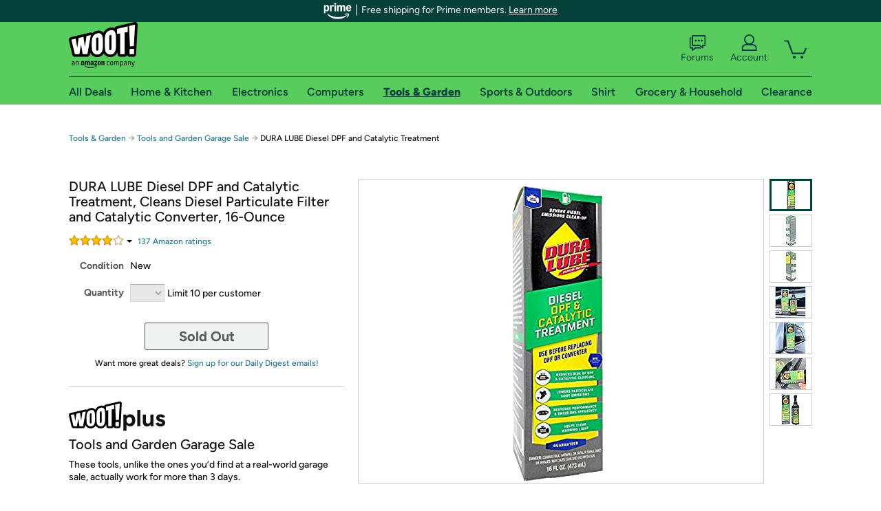

--- FILE ---
content_type: text/xml
request_url: https://sts.us-east-1.amazonaws.com/
body_size: 2042
content:
<AssumeRoleWithWebIdentityResponse xmlns="https://sts.amazonaws.com/doc/2011-06-15/">
  <AssumeRoleWithWebIdentityResult>
    <Audience>us-east-1:9d0ab28f-ed32-4a67-84b0-1a981cafd7fb</Audience>
    <AssumedRoleUser>
      <AssumedRoleId>AROAXUWV4ANCRI2ZNWFVN:cwr</AssumedRoleId>
      <Arn>arn:aws:sts::525508281157:assumed-role/RUM-Monitor-us-east-1-525508281157-0063818041461-Unauth/cwr</Arn>
    </AssumedRoleUser>
    <Provider>cognito-identity.amazonaws.com</Provider>
    <Credentials>
      <AccessKeyId>ASIAXUWV4ANCRTAP4XDN</AccessKeyId>
      <SecretAccessKey>6AZ/OQisXeL/nPNCsq2ipDYWyaxqM0uMYy1IYGGe</SecretAccessKey>
      <SessionToken>IQoJb3JpZ2luX2VjEHcaCXVzLWVhc3QtMSJHMEUCIE62cunMHG1nq90frCnuQE8xknLcTid8JH+kelN3MagtAiEArYx1lLbroNoPP2Ze4/FXz6tb3RkAwIYCOSDRTZ3Z6cAqhgMIQBAAGgw1MjU1MDgyODExNTciDFQgsHGP87457WBtgirjArfwJdwK5+1dIjlPh/UsRwv8kT76ndS6/U2VJqo94x1wzz7S+NNG8mpznmgFqZyNxUKiR0SBQJBZkTAKCa0TZUuYbM0Uf5Zb5mvWM/PxK3TRKJT2JoAI08cq3Uqopw3AaQ+5NzQ1wgkDzcjQxIiN8JBnt6ziN0AuzG9HY5CsRcydWV6Y4WXO2Hax5+5xF9JP8dQJQ6y1AiWg5UyqpbcXbsCq1sWF0emWz2ZTpn7QVL5qHshS0iUNPLaAEQh/Z1rVzb+3xxlJFdK9ykiN9bORQpAxUkrRpwH6/[base64]/oqPweqT5d/EJUGjdJenoqvViqpcl+vQovw7cA3vgSJOb9MKA3YPRXSWAzax5ecBvNtia8+RwOC3VYpfsilxScODATfMKHJ7dBDhw54P1Hr034y0Q2nkPB1nFstF3ZYQibp3kil042atDyZ0RsWe6uBjEP0DmZgGQP6LkIHAkIS2i/FOoYJgK4S0+kuRYvHsbH6SgZlPOHMjN5smd+HXWGGG9e65AA39Ko0MUX3ddkJ6l5zAmsg19aDm5xCSRFuppUIdefczOCkJ9CSqoqo8rgwnQm4vkV7FRT8+ey8ZXN/77+3xfS8P41bkDxYgh2dHx04jFEqkKWnrmFAo87s=</SessionToken>
      <Expiration>2026-01-16T00:00:27Z</Expiration>
    </Credentials>
    <SubjectFromWebIdentityToken>us-east-1:7a5abc03-458e-c943-511d-d827e8f19df2</SubjectFromWebIdentityToken>
  </AssumeRoleWithWebIdentityResult>
  <ResponseMetadata>
    <RequestId>27de6e8a-b6f5-4f4a-bab5-d29a645d5b68</RequestId>
  </ResponseMetadata>
</AssumeRoleWithWebIdentityResponse>
